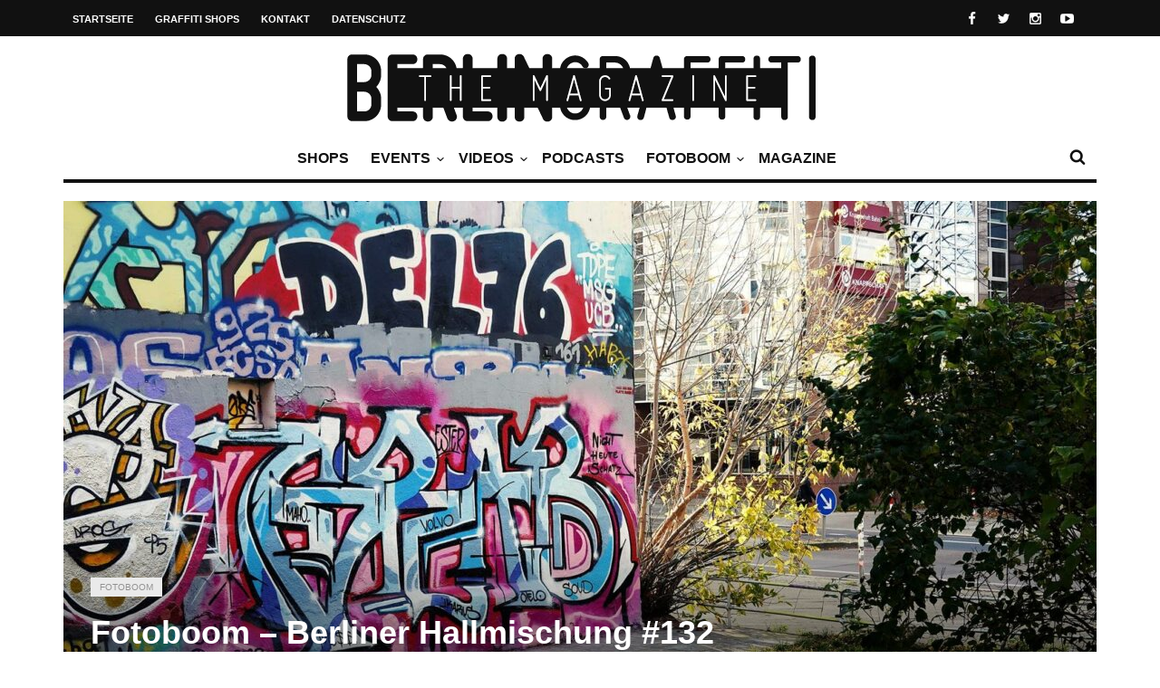

--- FILE ---
content_type: text/html; charset=UTF-8
request_url: https://berlingraffiti.de/2021/07/21/fotoboom-berliner-hallmischung-132/
body_size: 10872
content:
<!doctype html>
<head lang="de">

	
	<meta name="generator" content="Wix.com Website Builder" />
<meta charset="UTF-8">
<title>Fotoboom &#8211; Berliner Hallmischung #132 | BERLIN GRAFFITI</title>
<meta name="robots" content="noodp" />
<meta property="og:type" content="article">
<meta property="og:url" content="https://berlingraffiti.de/2021/07/21/fotoboom-berliner-hallmischung-132/">
<meta property="og:title" content="Fotoboom &#8211; Berliner Hallmischung #132 | BERLIN GRAFFITI">
<meta property="og:description" content="">
<meta property="og:image" content="https://static.berlingraffiti.de/2021/07/grab-del76.jpg">
<meta name="twitter:card" content="summary_large_image">
<meta name="twitter:image" content="https://static.berlingraffiti.de/2021/07/grab-del76.jpg">
<meta name="twitter:site" content="berlingraff">
<meta name="twitter:title" content="Fotoboom &#8211; Berliner Hallmischung #132 | BERLIN GRAFFITI">
<meta name="twitter:description" content="">

	<meta http-equiv="X-UA-Compatible" content="IE=edge,chrome=1">
	

	
	<meta name="viewport" content="width=device-width, initial-scale=1.0, user-scalable=yes"/>
	
	<link rel='icon' id='favicon' type='image/png' href='https://static.berlingraffiti.de/2018/04/favicon-16.png'><link rel='apple-touch-icon' href='https://static.berlingraffiti.de/2018/04/favicon-144.png'><link rel='apple-touch-icon' sizes='76x76' href='https://static.berlingraffiti.de/2018/04/favicon-76.png'><link rel='apple-touch-icon' sizes='114x114' href='https://static.berlingraffiti.de/2018/04/favicon-114.png'><link rel='apple-touch-icon' sizes='144x144' href='https://static.berlingraffiti.de/2018/04/favicon-144.png'>
	<style>img:is([sizes="auto" i], [sizes^="auto," i]) { contain-intrinsic-size: 3000px 1500px }</style>
	<link rel="alternate" type="application/rss+xml" title="BERLIN GRAFFITI &raquo; Feed" href="https://berlingraffiti.de/feed/" />
<link rel='stylesheet' id='wp-block-library-css' href='https://berlingraffiti.de/inc/css/dist/block-library/style.min.css' type='text/css' media='all' />
<style id='classic-theme-styles-inline-css' type='text/css'>
/*! This file is auto-generated */
.wp-block-button__link{color:#fff;background-color:#32373c;border-radius:9999px;box-shadow:none;text-decoration:none;padding:calc(.667em + 2px) calc(1.333em + 2px);font-size:1.125em}.wp-block-file__button{background:#32373c;color:#fff;text-decoration:none}
</style>
<style id='global-styles-inline-css' type='text/css'>
:root{--wp--preset--aspect-ratio--square: 1;--wp--preset--aspect-ratio--4-3: 4/3;--wp--preset--aspect-ratio--3-4: 3/4;--wp--preset--aspect-ratio--3-2: 3/2;--wp--preset--aspect-ratio--2-3: 2/3;--wp--preset--aspect-ratio--16-9: 16/9;--wp--preset--aspect-ratio--9-16: 9/16;--wp--preset--color--black: #000000;--wp--preset--color--cyan-bluish-gray: #abb8c3;--wp--preset--color--white: #ffffff;--wp--preset--color--pale-pink: #f78da7;--wp--preset--color--vivid-red: #cf2e2e;--wp--preset--color--luminous-vivid-orange: #ff6900;--wp--preset--color--luminous-vivid-amber: #fcb900;--wp--preset--color--light-green-cyan: #7bdcb5;--wp--preset--color--vivid-green-cyan: #00d084;--wp--preset--color--pale-cyan-blue: #8ed1fc;--wp--preset--color--vivid-cyan-blue: #0693e3;--wp--preset--color--vivid-purple: #9b51e0;--wp--preset--gradient--vivid-cyan-blue-to-vivid-purple: linear-gradient(135deg,rgba(6,147,227,1) 0%,rgb(155,81,224) 100%);--wp--preset--gradient--light-green-cyan-to-vivid-green-cyan: linear-gradient(135deg,rgb(122,220,180) 0%,rgb(0,208,130) 100%);--wp--preset--gradient--luminous-vivid-amber-to-luminous-vivid-orange: linear-gradient(135deg,rgba(252,185,0,1) 0%,rgba(255,105,0,1) 100%);--wp--preset--gradient--luminous-vivid-orange-to-vivid-red: linear-gradient(135deg,rgba(255,105,0,1) 0%,rgb(207,46,46) 100%);--wp--preset--gradient--very-light-gray-to-cyan-bluish-gray: linear-gradient(135deg,rgb(238,238,238) 0%,rgb(169,184,195) 100%);--wp--preset--gradient--cool-to-warm-spectrum: linear-gradient(135deg,rgb(74,234,220) 0%,rgb(151,120,209) 20%,rgb(207,42,186) 40%,rgb(238,44,130) 60%,rgb(251,105,98) 80%,rgb(254,248,76) 100%);--wp--preset--gradient--blush-light-purple: linear-gradient(135deg,rgb(255,206,236) 0%,rgb(152,150,240) 100%);--wp--preset--gradient--blush-bordeaux: linear-gradient(135deg,rgb(254,205,165) 0%,rgb(254,45,45) 50%,rgb(107,0,62) 100%);--wp--preset--gradient--luminous-dusk: linear-gradient(135deg,rgb(255,203,112) 0%,rgb(199,81,192) 50%,rgb(65,88,208) 100%);--wp--preset--gradient--pale-ocean: linear-gradient(135deg,rgb(255,245,203) 0%,rgb(182,227,212) 50%,rgb(51,167,181) 100%);--wp--preset--gradient--electric-grass: linear-gradient(135deg,rgb(202,248,128) 0%,rgb(113,206,126) 100%);--wp--preset--gradient--midnight: linear-gradient(135deg,rgb(2,3,129) 0%,rgb(40,116,252) 100%);--wp--preset--font-size--small: 13px;--wp--preset--font-size--medium: 20px;--wp--preset--font-size--large: 36px;--wp--preset--font-size--x-large: 42px;--wp--preset--spacing--20: 0.44rem;--wp--preset--spacing--30: 0.67rem;--wp--preset--spacing--40: 1rem;--wp--preset--spacing--50: 1.5rem;--wp--preset--spacing--60: 2.25rem;--wp--preset--spacing--70: 3.38rem;--wp--preset--spacing--80: 5.06rem;--wp--preset--shadow--natural: 6px 6px 9px rgba(0, 0, 0, 0.2);--wp--preset--shadow--deep: 12px 12px 50px rgba(0, 0, 0, 0.4);--wp--preset--shadow--sharp: 6px 6px 0px rgba(0, 0, 0, 0.2);--wp--preset--shadow--outlined: 6px 6px 0px -3px rgba(255, 255, 255, 1), 6px 6px rgba(0, 0, 0, 1);--wp--preset--shadow--crisp: 6px 6px 0px rgba(0, 0, 0, 1);}:where(.is-layout-flex){gap: 0.5em;}:where(.is-layout-grid){gap: 0.5em;}body .is-layout-flex{display: flex;}.is-layout-flex{flex-wrap: wrap;align-items: center;}.is-layout-flex > :is(*, div){margin: 0;}body .is-layout-grid{display: grid;}.is-layout-grid > :is(*, div){margin: 0;}:where(.wp-block-columns.is-layout-flex){gap: 2em;}:where(.wp-block-columns.is-layout-grid){gap: 2em;}:where(.wp-block-post-template.is-layout-flex){gap: 1.25em;}:where(.wp-block-post-template.is-layout-grid){gap: 1.25em;}.has-black-color{color: var(--wp--preset--color--black) !important;}.has-cyan-bluish-gray-color{color: var(--wp--preset--color--cyan-bluish-gray) !important;}.has-white-color{color: var(--wp--preset--color--white) !important;}.has-pale-pink-color{color: var(--wp--preset--color--pale-pink) !important;}.has-vivid-red-color{color: var(--wp--preset--color--vivid-red) !important;}.has-luminous-vivid-orange-color{color: var(--wp--preset--color--luminous-vivid-orange) !important;}.has-luminous-vivid-amber-color{color: var(--wp--preset--color--luminous-vivid-amber) !important;}.has-light-green-cyan-color{color: var(--wp--preset--color--light-green-cyan) !important;}.has-vivid-green-cyan-color{color: var(--wp--preset--color--vivid-green-cyan) !important;}.has-pale-cyan-blue-color{color: var(--wp--preset--color--pale-cyan-blue) !important;}.has-vivid-cyan-blue-color{color: var(--wp--preset--color--vivid-cyan-blue) !important;}.has-vivid-purple-color{color: var(--wp--preset--color--vivid-purple) !important;}.has-black-background-color{background-color: var(--wp--preset--color--black) !important;}.has-cyan-bluish-gray-background-color{background-color: var(--wp--preset--color--cyan-bluish-gray) !important;}.has-white-background-color{background-color: var(--wp--preset--color--white) !important;}.has-pale-pink-background-color{background-color: var(--wp--preset--color--pale-pink) !important;}.has-vivid-red-background-color{background-color: var(--wp--preset--color--vivid-red) !important;}.has-luminous-vivid-orange-background-color{background-color: var(--wp--preset--color--luminous-vivid-orange) !important;}.has-luminous-vivid-amber-background-color{background-color: var(--wp--preset--color--luminous-vivid-amber) !important;}.has-light-green-cyan-background-color{background-color: var(--wp--preset--color--light-green-cyan) !important;}.has-vivid-green-cyan-background-color{background-color: var(--wp--preset--color--vivid-green-cyan) !important;}.has-pale-cyan-blue-background-color{background-color: var(--wp--preset--color--pale-cyan-blue) !important;}.has-vivid-cyan-blue-background-color{background-color: var(--wp--preset--color--vivid-cyan-blue) !important;}.has-vivid-purple-background-color{background-color: var(--wp--preset--color--vivid-purple) !important;}.has-black-border-color{border-color: var(--wp--preset--color--black) !important;}.has-cyan-bluish-gray-border-color{border-color: var(--wp--preset--color--cyan-bluish-gray) !important;}.has-white-border-color{border-color: var(--wp--preset--color--white) !important;}.has-pale-pink-border-color{border-color: var(--wp--preset--color--pale-pink) !important;}.has-vivid-red-border-color{border-color: var(--wp--preset--color--vivid-red) !important;}.has-luminous-vivid-orange-border-color{border-color: var(--wp--preset--color--luminous-vivid-orange) !important;}.has-luminous-vivid-amber-border-color{border-color: var(--wp--preset--color--luminous-vivid-amber) !important;}.has-light-green-cyan-border-color{border-color: var(--wp--preset--color--light-green-cyan) !important;}.has-vivid-green-cyan-border-color{border-color: var(--wp--preset--color--vivid-green-cyan) !important;}.has-pale-cyan-blue-border-color{border-color: var(--wp--preset--color--pale-cyan-blue) !important;}.has-vivid-cyan-blue-border-color{border-color: var(--wp--preset--color--vivid-cyan-blue) !important;}.has-vivid-purple-border-color{border-color: var(--wp--preset--color--vivid-purple) !important;}.has-vivid-cyan-blue-to-vivid-purple-gradient-background{background: var(--wp--preset--gradient--vivid-cyan-blue-to-vivid-purple) !important;}.has-light-green-cyan-to-vivid-green-cyan-gradient-background{background: var(--wp--preset--gradient--light-green-cyan-to-vivid-green-cyan) !important;}.has-luminous-vivid-amber-to-luminous-vivid-orange-gradient-background{background: var(--wp--preset--gradient--luminous-vivid-amber-to-luminous-vivid-orange) !important;}.has-luminous-vivid-orange-to-vivid-red-gradient-background{background: var(--wp--preset--gradient--luminous-vivid-orange-to-vivid-red) !important;}.has-very-light-gray-to-cyan-bluish-gray-gradient-background{background: var(--wp--preset--gradient--very-light-gray-to-cyan-bluish-gray) !important;}.has-cool-to-warm-spectrum-gradient-background{background: var(--wp--preset--gradient--cool-to-warm-spectrum) !important;}.has-blush-light-purple-gradient-background{background: var(--wp--preset--gradient--blush-light-purple) !important;}.has-blush-bordeaux-gradient-background{background: var(--wp--preset--gradient--blush-bordeaux) !important;}.has-luminous-dusk-gradient-background{background: var(--wp--preset--gradient--luminous-dusk) !important;}.has-pale-ocean-gradient-background{background: var(--wp--preset--gradient--pale-ocean) !important;}.has-electric-grass-gradient-background{background: var(--wp--preset--gradient--electric-grass) !important;}.has-midnight-gradient-background{background: var(--wp--preset--gradient--midnight) !important;}.has-small-font-size{font-size: var(--wp--preset--font-size--small) !important;}.has-medium-font-size{font-size: var(--wp--preset--font-size--medium) !important;}.has-large-font-size{font-size: var(--wp--preset--font-size--large) !important;}.has-x-large-font-size{font-size: var(--wp--preset--font-size--x-large) !important;}
:where(.wp-block-post-template.is-layout-flex){gap: 1.25em;}:where(.wp-block-post-template.is-layout-grid){gap: 1.25em;}
:where(.wp-block-columns.is-layout-flex){gap: 2em;}:where(.wp-block-columns.is-layout-grid){gap: 2em;}
:root :where(.wp-block-pullquote){font-size: 1.5em;line-height: 1.6;}
</style>
<link rel='stylesheet' id='maha-bootstrap-css' href='https://berlingraffiti.de/bg/static/css/bootstrap-responsive.css' type='text/css' media='all' />
<link rel='stylesheet' id='maha-tm-icons-css' href='https://berlingraffiti.de/bg/static/css/font-tm.css' type='text/css' media='all' />
<link rel='stylesheet' id='maha-basix-css' href='https://berlingraffiti.de/bg/static/css/basix.css' type='text/css' media='all' />
<link rel='stylesheet' id='maha-basix-r-css' href='https://berlingraffiti.de/bg/static/css/basix-responsive.css' type='text/css' media='all' />
<link rel='stylesheet' id='maha-dynamic-css' href='https://static.berlingraffiti.de/curated/dynamic-style.css' type='text/css' media='all' />
<script type="text/javascript" src="https://berlingraffiti.de/inc/js/jquery/jquery.min.js" id="jquery-core-js"></script>
<script type="text/javascript" src="https://berlingraffiti.de/inc/js/jquery/jquery-migrate.min.js" id="jquery-migrate-js"></script>
<link rel="alternate" title="oEmbed (JSON)" type="application/json+oembed" href="https://berlingraffiti.de/wp-json/oembed/1.0/embed?url=https%3A%2F%2Fberlingraffiti.de%2F2021%2F07%2F21%2Ffotoboom-berliner-hallmischung-132%2F" />
<link rel="alternate" title="oEmbed (XML)" type="text/xml+oembed" href="https://berlingraffiti.de/wp-json/oembed/1.0/embed?url=https%3A%2F%2Fberlingraffiti.de%2F2021%2F07%2F21%2Ffotoboom-berliner-hallmischung-132%2F&#038;format=xml" />
<link rel="icon" href="https://static.berlingraffiti.de/2018/04/cropped-bg-logo-rect-underlined-32x32.png" sizes="32x32" />
<link rel="icon" href="https://static.berlingraffiti.de/2018/04/cropped-bg-logo-rect-underlined-192x192.png" sizes="192x192" />
<link rel="apple-touch-icon" href="https://static.berlingraffiti.de/2018/04/cropped-bg-logo-rect-underlined-180x180.png" />
<meta name="msapplication-TileImage" content="https://static.berlingraffiti.de/2018/04/cropped-bg-logo-rect-underlined-270x270.png" />
<style type="text/css">body{line-height:155%}

.meta-author,.top-user{display:none!important}

#main-nav-bar.on-stuck{box-shadow:none;opacity:1}
#thelogosmall img{padding-top:4px}

article p a, .entry-subtitle a{text-decoration:underline}

/* quote restyling */
blockquote {padding:75px 25px 25px 25px;font-family:Arial, Helvetica, sans-serif;font-size:14px}
blockquote p {margin-bottom:15px}

/* oembed restyling */
.text-content iframe{width:100% !important;min-height:420px}
.issuuembed{min-height:420px}

.meta-info{font-size:0}
.meta-info .entry-date{font-size:10px}

.play-the-media img {border:10px solid #fff;border-radius:50px} /* border surrounding the play button */

.mfp-iframe-holder {padding:40px}
.mfp-iframe-holder .mfp-content {max-height:100%;max-width:100%}

.sidebar{background:transparent}
.rss-widget-icon{display:none} /* hide rss icon */
.rss-date::before{content:'('}
.rss-date::after{content:')'}

/* remove transition in submenu nav */
.main-ul-nav ul li .nav-sub-wrap{transition:none;-moz-transition:none;-webkit-transition:none}

.widget_tag_cloud a{background:#eee;color:#333;font-size:10px}

.maha_royalSlider:hover .rsArrow{opacity:1}</style><script async src="https://pagead2.googlesyndication.com/pagead/js/adsbygoogle.js?client=ca-pub-4626566399569826" crossorigin="anonymous"></script>
</head>

<body class="wp-singular post-template-default single single-post postid-38069 single-format-standard wp-theme-curated mh-body chrome">

	<div id="body-maha" class="body-maha" data-tmloader="https://berlingraffiti.de/bg/images/ellipsis.gif" >

		<nav id="mobile-bar-sticky" role="navigation" class="mobile-bar bar-sticky">
			<div id="close-mobile-bar"><i class="tm-cancel"></i></div>
			<div id="search-mobile-bar"><form action="https://berlingraffiti.de/" class="searchform" method="get">
	<button class="search-button"><i class="tm-search"></i></button>
	<input type="text" name="s" class="search-input" value="Search" onfocus="if(this.value=='Search')this.value='';" onblur="if(this.value=='')this.value='Search';" autocomplete="off" />
</form></div>
			<ul id="menu-nav-main" class="menu"><li class="menu-item menu-item-type-post_type menu-item-object-page mh-navcat-0"><span></span><a href="https://berlingraffiti.de/shops/">Shops</a></li>
<li class="menu-item menu-item-type-taxonomy menu-item-object-category mh-navcat-62"><span></span><a href="https://berlingraffiti.de/category/events/">Events</a></li>
<li class="menu-item menu-item-type-taxonomy menu-item-object-category menu-item-has-children mh-navcat-76"><span></span><a href="https://berlingraffiti.de/category/videos/">Videos</a>
<ul class="sub-menu">
<li class="menu-item menu-item-type-taxonomy menu-item-object-category mh-navcat-3103"><span></span><a href="https://berlingraffiti.de/category/videos/series/">Serien</a></li>
<li class="menu-item menu-item-type-taxonomy menu-item-object-category mh-navcat-0"><span></span><a href="https://berlingraffiti.de/category/videos/full-movies/">Ganze Filme</a></li>
<li class="menu-item menu-item-type-taxonomy menu-item-object-category mh-navcat-3104"><span></span><a href="https://berlingraffiti.de/category/videos/reports/">Dokus &amp; Reportagen</a></li>
<li class="menu-item menu-item-type-taxonomy menu-item-object-category mh-navcat-3108"><span></span><a href="https://berlingraffiti.de/category/videos/history/">History</a></li>
<li class="menu-item menu-item-type-taxonomy menu-item-object-category mh-navcat-3105"><span></span><a href="https://berlingraffiti.de/category/videos/music/">Musik</a></li>
</ul>
</li>
<li class="menu-item menu-item-type-taxonomy menu-item-object-category mh-navcat-0"><span></span><a href="https://berlingraffiti.de/category/podcasts/">Podcasts</a></li>
<li class="menu-item menu-item-type-taxonomy menu-item-object-category current-post-ancestor current-menu-parent current-post-parent menu-item-has-children mh-navcat-75"><span></span><a href="https://berlingraffiti.de/category/fotoboom/">Fotoboom</a>
<ul class="sub-menu">
<li class="menu-item menu-item-type-taxonomy menu-item-object-category mh-navcat-2707"><span></span><a href="https://berlingraffiti.de/category/fotoboom/best-ofs/">Best-of&#8217;s</a></li>
<li class="menu-item menu-item-type-taxonomy menu-item-object-category mh-navcat-1507"><span></span><a href="https://berlingraffiti.de/category/fotoboom/interviews/">Interviews</a></li>
<li class="menu-item menu-item-type-taxonomy menu-item-object-category mh-navcat-2706"><span></span><a href="https://berlingraffiti.de/category/fotoboom/specials/">Specials</a></li>
<li class="menu-item menu-item-type-taxonomy menu-item-object-category mh-navcat-3056"><span></span><a href="https://berlingraffiti.de/category/fotoboom/on-tour/">On Tour</a></li>
</ul>
</li>
<li class="menu-item menu-item-type-taxonomy menu-item-object-category mh-navcat-2196"><span></span><a href="https://berlingraffiti.de/category/mags/">Magazine</a></li>
</ul>		</nav>

		
		<div id='body-background'>

		
				<div id="off-canvas-body" class="off-canvas-body ">

			
			<div id="top-bar-sticky" class="bar-sticky">
				<div class="top-bar">

					
					<div class="container">
						<div class="row">
							<div class="col-sm-12">

								<div id="top-right-nav">
									<div class="social-top">
										<ul><li><a target="_blank" href="https://www.facebook.com/berlingraffiti"><i class="tm-facebook"></i></a></li><li><a target="_blank" href="https://x.com/berlingraff"><i class="tm-twitter"></i></a></li><li><a target="_blank" href="https://www.instagram.com/berlingraffiti.de/"><i class="tm-instagram"></i></a></li><li><a target="_blank" href="https://www.youtube.com/c/berlingraffiti?sub_confirmation=1"><i class="tm-youtube"></i></a></li></ul>
									</div>

									<div class="top-user">
										<i class='tm-user'></i>
																																												<a href="https://berlingraffiti.de/cms3399.php">Login</a>
																														</div>
								</div>

								<nav id="top-nav-wrapper" class="ul-nav">
									<ul id="menu-nav-secondary" class="menu"><li id="menu-item-15343" class="menu-item menu-item-type-post_type menu-item-object-page menu-item-home menu-item-15343 mh-navcat-0"><span></span><a href="https://berlingraffiti.de/">Startseite</a></li>
<li id="menu-item-14468" class="menu-item menu-item-type-post_type menu-item-object-page menu-item-14468 mh-navcat-0"><span></span><a href="https://berlingraffiti.de/shops/">Graffiti Shops</a></li>
<li id="menu-item-14469" class="menu-item menu-item-type-post_type menu-item-object-page menu-item-14469 mh-navcat-0"><span></span><a href="https://berlingraffiti.de/contact/">Kontakt</a></li>
<li id="menu-item-29887" class="menu-item menu-item-type-post_type menu-item-object-page menu-item-privacy-policy menu-item-29887 mh-navcat-0"><span></span><a rel="privacy-policy" href="https://berlingraffiti.de/privacy-policy/">Datenschutz</a></li>
</ul>								</nav>

								<nav id="top-mobile-wrapper" class="ul-nav">
									<ul><li><a><i class="tm-menu"></i></a></li></ul>
								</nav>

							</div>
						</div>
					</div>
					

				</div>
			</div>
			

			
			<div class="main-logo-ads-wrap">
				<div class="main-logo-ads">

					
					<div class="container">
						<div class="row main-logo-center">
							<div class="col-sm-12">
								
										<div id="thelogo" class="logo the-logo-center">
			<a href="https://berlingraffiti.de/">
				<img alt="BERLIN GRAFFITI - Das Graffiti-Magazin Nr. 1 aus Berlin" src="https://static.berlingraffiti.de/2014/08/logo.png" data-retina="https://static.berlingraffiti.de/2014/08/logo.png" data-first="https://static.berlingraffiti.de/2014/08/logo.png"/>
			</a>
		</div>
		<h2 class='site-outline'>Das Graffiti-Magazin Nr. 1 aus Berlin</h2>
								
								<div id="main-ads" class="main-ads-center">
									<div class="vp-1170 vp-fluid"></div>
									<div class="vp-970 vp-750"></div>
									<div class="vp-320"></div>
								</div>
							</div>
						</div>
					</div>
					

				</div>
			</div>
			

			
			<div id="main-nav">
			<div id="main-nav-bar" class="main-nav-bar clearfix main-nav-center">
				<div id="main-search" class=" clearfix">
					<div id="con-search">
						<div class="container">
							<div class="cols-sm12">

								<div id="main-search-form">
									<span class="close-search-form"><i class="tm-cancel"></i></span>
									<span class="loading-search-result"><img src="https://berlingraffiti.de/bg/images/ellipsis.gif" alt=""></span>
									<form action="https://berlingraffiti.de/" class="searchform" method="get">
	<button class="search-button"><i class="tm-search"></i></button>
	<input type="text" name="s" class="search-input" value="Search" onfocus="if(this.value=='Search')this.value='';" onblur="if(this.value=='')this.value='Search';" autocomplete="off" />
</form>																		<div class="search-result">
										<div class="container search-result-content"></div>
									</div>
																	</div>

							</div>
						</div>
					</div>
				</div>

				<div class='maha-notification container'><div id="main-notif"></div></div>

				<div class="container clearfix">

				</div>

				
				<div class="container clearfix">
					<div class="row clearfix">
						<div class="col-sm-12 clearfix">
							

							
														<div id="search-nav" class="search-nav clearfix">
								<span class="open-search-form"><i class="tm-search"></i></span>
							</div>
							
							
							
							
							<nav id="main-nav-wrapper" class="main-ul-nav clearfix">
									<div id="thelogosmall" class="logo">
			<a href="https://berlingraffiti.de">
				<img alt="BERLIN GRAFFITI - Das Graffiti-Magazin Nr. 1 aus Berlin" src="https://static.berlingraffiti.de/2014/07/logo-small.png" data-retina="https://static.berlingraffiti.de/2014/07/logo-small.png" data-first="https://static.berlingraffiti.de/2014/07/logo-small.png"/>
			</a>
		</div>
		<ul id="menu-nav-main-1" class="menu"><li id="menu-item-41814" class="menu-item menu-item-type-post_type menu-item-object-page mh-navcat-0"><a href="https://berlingraffiti.de/shops/">Shops</a><div class="nav-sub-wrap container"><div class="nsw clearfix row"></div></div>
</li>
<li id="menu-item-14556" class="menu-item menu-item-type-taxonomy menu-item-object-category mh-navcat-62"><a href="https://berlingraffiti.de/category/events/">Events</a><div class="nav-sub-wrap container"><div class="nsw clearfix row"><div class="nav-sub-posts"><div class="row"><div class="col-sm-3"><figure class="thumb-wrap zoom-zoom">
									<a itemprop="url" href="https://berlingraffiti.de/2026/01/12/liquid-times-bye-bye-big-brother/" rel="bookmark" title="Ausstellung: Bye Bye Big Brother"><img class="entry-thumb zoom-it three" src="https://static.berlingraffiti.de/2026/01/liquid-times-bye-bye-big-brother-360x206.jpg" alt="Ausstellung: Bye Bye Big Brother" title="Ausstellung: Bye Bye Big Brother" /></a>
								</figure><a class="entry-title" href="https://berlingraffiti.de/2026/01/12/liquid-times-bye-bye-big-brother/">Ausstellung: Bye Bye Big Brother</a>
							</div><div class="col-sm-3"><figure class="thumb-wrap zoom-zoom">
									<a itemprop="url" href="https://berlingraffiti.de/2025/12/04/the-art-of-storytelling-release/" rel="bookmark" title="Release: The Art of Storytelling"><img class="entry-thumb zoom-it three" src="https://static.berlingraffiti.de/2025/12/the-art-of-storytelling-release-hiphopcave-360x206.jpg" alt="Release: The Art of Storytelling" title="Release: The Art of Storytelling" /></a>
								</figure><a class="entry-title" href="https://berlingraffiti.de/2025/12/04/the-art-of-storytelling-release/">Release: The Art of Storytelling</a>
							</div><div class="col-sm-3"><figure class="thumb-wrap zoom-zoom">
									<a itemprop="url" href="https://berlingraffiti.de/2025/12/03/liquid-times-8/" rel="bookmark" title="Ausstellung: Liquid Times #8"><img class="entry-thumb zoom-it three" src="https://static.berlingraffiti.de/2025/12/liquid-times-8-finale-360x206.jpg" alt="Ausstellung: Liquid Times #8" title="Ausstellung: Liquid Times #8" /></a>
								</figure><a class="entry-title" href="https://berlingraffiti.de/2025/12/03/liquid-times-8/">Ausstellung: Liquid Times #8</a>
							</div><div class="col-sm-3"><figure class="thumb-wrap zoom-zoom">
									<a itemprop="url" href="https://berlingraffiti.de/2025/12/03/classic-x-graffiti-02/" rel="bookmark" title="Konzert: Classic x Graffiti 02"><img class="entry-thumb zoom-it three" src="https://static.berlingraffiti.de/2025/12/classic-x-graffiti-02-360x206.jpg" alt="Konzert: Classic x Graffiti 02" title="Konzert: Classic x Graffiti 02" /></a>
								</figure><a class="entry-title" href="https://berlingraffiti.de/2025/12/03/classic-x-graffiti-02/">Konzert: Classic x Graffiti 02</a>
							</div></div></div></div></div>
</li>
<li id="menu-item-14481" class="menu-item menu-item-type-taxonomy menu-item-object-category menu-item-has-children mh-navcat-76"><a href="https://berlingraffiti.de/category/videos/">Videos</a><div class="nav-sub-wrap container"><div class="nsw clearfix row"><div class="nav-sub-posts"><div class="row"><div class="col-sm-3"><figure class="thumb-wrap zoom-zoom">
									<a itemprop="url" href="https://berlingraffiti.de/2026/01/20/rail-stories-soviet-system-4-kazan/" rel="bookmark" title="Rail Stories: Soviet System 4 &#8211; Kazan"><img class="entry-thumb zoom-it three" src="https://static.berlingraffiti.de/2026/01/rail-stories-soviet-system-4-kazan-360x206.jpg" alt="Rail Stories: Soviet System 4 &#8211; Kazan" title="Rail Stories: Soviet System 4 &#8211; Kazan" /></a>
								</figure><a class="entry-title" href="https://berlingraffiti.de/2026/01/20/rail-stories-soviet-system-4-kazan/">Rail Stories: Soviet System 4 &#8211; Kazan</a>
							</div><div class="col-sm-3"><figure class="thumb-wrap zoom-zoom">
									<a itemprop="url" href="https://berlingraffiti.de/2026/01/20/take-it-easy-take-it-faster/" rel="bookmark" title="Take It Easy: Take It Faster"><img class="entry-thumb zoom-it three" src="https://static.berlingraffiti.de/2026/01/take-it-easy-take-it-faster-360x206.jpg" alt="Take It Easy: Take It Faster" title="Take It Easy: Take It Faster" /></a>
								</figure><a class="entry-title" href="https://berlingraffiti.de/2026/01/20/take-it-easy-take-it-faster/">Take It Easy: Take It Faster</a>
							</div><div class="col-sm-3"><figure class="thumb-wrap zoom-zoom">
									<a itemprop="url" href="https://berlingraffiti.de/2026/01/18/ncformula-sleeping-next-to-steel/" rel="bookmark" title="NCFormula: Sleeping Next To Steel"><img class="entry-thumb zoom-it three" src="https://static.berlingraffiti.de/2026/01/ncformula-sleeping-next-to-steel-360x206.jpg" alt="NCFormula: Sleeping Next To Steel" title="NCFormula: Sleeping Next To Steel" /></a>
								</figure><a class="entry-title" href="https://berlingraffiti.de/2026/01/18/ncformula-sleeping-next-to-steel/">NCFormula: Sleeping Next To Steel</a>
							</div><div class="col-sm-3"><figure class="thumb-wrap zoom-zoom">
									<a itemprop="url" href="https://berlingraffiti.de/2026/01/17/who-regulates-graffiti-inside-americas-freight-yards/" rel="bookmark" title="Who Regulates Graffiti: Inside Americas Freight Yards"><img class="entry-thumb zoom-it three" src="https://static.berlingraffiti.de/2026/01/who-regulates-graffiti-inside-americas-freight-yards-360x206.jpg" alt="Who Regulates Graffiti: Inside Americas Freight Yards" title="Who Regulates Graffiti: Inside Americas Freight Yards" /></a>
								</figure><a class="entry-title" href="https://berlingraffiti.de/2026/01/17/who-regulates-graffiti-inside-americas-freight-yards/">Who Regulates Graffiti: Inside Americas Freight Yards</a>
							</div></div></div>
<div class="nav-sub-menus"><ul>
	<li id="menu-item-19429" class="menu-item menu-item-type-taxonomy menu-item-object-category mh-navcat-3103"><a href="https://berlingraffiti.de/category/videos/series/">Serien</a></li>
	<li id="menu-item-19424" class="menu-item menu-item-type-taxonomy menu-item-object-category mh-navcat-0"><a href="https://berlingraffiti.de/category/videos/full-movies/">Ganze Filme</a></li>
	<li id="menu-item-19428" class="menu-item menu-item-type-taxonomy menu-item-object-category mh-navcat-3104"><a href="https://berlingraffiti.de/category/videos/reports/">Dokus &amp; Reportagen</a></li>
	<li id="menu-item-19425" class="menu-item menu-item-type-taxonomy menu-item-object-category mh-navcat-3108"><a href="https://berlingraffiti.de/category/videos/history/">History</a></li>
	<li id="menu-item-19427" class="menu-item menu-item-type-taxonomy menu-item-object-category mh-navcat-3105"><a href="https://berlingraffiti.de/category/videos/music/">Musik</a></li>
</ul></div>
</div></div>
</li>
<li id="menu-item-34842" class="menu-item menu-item-type-taxonomy menu-item-object-category mh-navcat-0"><a href="https://berlingraffiti.de/category/podcasts/">Podcasts</a></li>
<li id="menu-item-11841" class="menu-item menu-item-type-taxonomy menu-item-object-category current-post-ancestor current-menu-parent current-post-parent menu-item-has-children mh-navcat-75"><a href="https://berlingraffiti.de/category/fotoboom/">Fotoboom</a><div class="nav-sub-wrap container"><div class="nsw clearfix row"><div class="nav-sub-posts"><div class="row"><div class="col-sm-3"><figure class="thumb-wrap zoom-zoom">
									<a itemprop="url" href="https://berlingraffiti.de/2025/11/02/fotoboom-streetfiles-best-of-9/" rel="bookmark" title="Fotoboom &#8211; Streetfiles Best-of #9"><img class="entry-thumb zoom-it three" src="https://static.berlingraffiti.de/2025/10/korint-escru-1993-360x206.jpg" alt="Fotoboom &#8211; Streetfiles Best-of #9" title="Fotoboom &#8211; Streetfiles Best-of #9" /></a>
								</figure><a class="entry-title" href="https://berlingraffiti.de/2025/11/02/fotoboom-streetfiles-best-of-9/">Fotoboom &#8211; Streetfiles Best-of #9</a>
							</div><div class="col-sm-3"><figure class="thumb-wrap zoom-zoom">
									<a itemprop="url" href="https://berlingraffiti.de/2024/10/31/fotoboom-trains-in-traffic-46/" rel="bookmark" title="Fotoboom &#8211; Trains in Traffic #46"><img class="entry-thumb zoom-it three" src="https://static.berlingraffiti.de/2024/10/wmr-360x206.jpg" alt="Fotoboom &#8211; Trains in Traffic #46" title="Fotoboom &#8211; Trains in Traffic #46" /></a>
								</figure><a class="entry-title" href="https://berlingraffiti.de/2024/10/31/fotoboom-trains-in-traffic-46/">Fotoboom &#8211; Trains in Traffic #46</a>
							</div><div class="col-sm-3"><figure class="thumb-wrap zoom-zoom">
									<a itemprop="url" href="https://berlingraffiti.de/2024/02/09/fotoboom-bombs-of-berlin-132/" rel="bookmark" title="Fotoboom &#8211; Bombs of Berlin #132"><img class="entry-thumb zoom-it three" src="https://static.berlingraffiti.de/2024/02/1up-uef-rcb-360x206.jpg" alt="Fotoboom &#8211; Bombs of Berlin #132" title="Fotoboom &#8211; Bombs of Berlin #132" /></a>
								</figure><a class="entry-title" href="https://berlingraffiti.de/2024/02/09/fotoboom-bombs-of-berlin-132/">Fotoboom &#8211; Bombs of Berlin #132</a>
							</div><div class="col-sm-3"><figure class="thumb-wrap zoom-zoom">
									<a itemprop="url" href="https://berlingraffiti.de/2024/02/08/fotoboom-berlins-lines-51/" rel="bookmark" title="Fotoboom &#8211; Berlins Lines #51"><img class="entry-thumb zoom-it three" src="https://static.berlingraffiti.de/2024/02/kmer-360x206.jpg" alt="Fotoboom &#8211; Berlins Lines #51" title="Fotoboom &#8211; Berlins Lines #51" /></a>
								</figure><a class="entry-title" href="https://berlingraffiti.de/2024/02/08/fotoboom-berlins-lines-51/">Fotoboom &#8211; Berlins Lines #51</a>
							</div></div></div>
<div class="nav-sub-menus"><ul>
	<li id="menu-item-14891" class="menu-item menu-item-type-taxonomy menu-item-object-category mh-navcat-2707"><a href="https://berlingraffiti.de/category/fotoboom/best-ofs/">Best-of&#8217;s</a></li>
	<li id="menu-item-14896" class="menu-item menu-item-type-taxonomy menu-item-object-category mh-navcat-1507"><a href="https://berlingraffiti.de/category/fotoboom/interviews/">Interviews</a></li>
	<li id="menu-item-14890" class="menu-item menu-item-type-taxonomy menu-item-object-category mh-navcat-2706"><a href="https://berlingraffiti.de/category/fotoboom/specials/">Specials</a></li>
	<li id="menu-item-18547" class="menu-item menu-item-type-taxonomy menu-item-object-category mh-navcat-3056"><a href="https://berlingraffiti.de/category/fotoboom/on-tour/">On Tour</a></li>
</ul></div>
</div></div>
</li>
<li id="menu-item-27760" class="menu-item menu-item-type-taxonomy menu-item-object-category mh-navcat-2196"><a href="https://berlingraffiti.de/category/mags/">Magazine</a></li>
</ul>
							</nav>
						</div>
					</div>
				</div>
				

			</div>
			</div>
			

			
			<div class="page-wrapper">




<div class="mh-el page-sidebar single-boxed"   itemscope itemtype="https://schema.org/Article">                           
	
	
	<div class="container">

		
<div class="row">
	
	<div class="col-sm-12">
		<div class="cover-wrap">

			<div class="player-wrap"><div class="row">				
				<div class="col-sm-12">
					<div class="back-nav">
						<i class="tm-cancel"></i>
					</div>
				</div></div></div>

			<div class="cover" style="background-image: url(https://static.berlingraffiti.de/2021/07/grab-del76-1140x560.jpg);">

				
				<div class="detail">

					<div class="row">

						<div class="col-sm-8">

							<meta itemprop="headline" content="Fotoboom &#8211; Berliner Hallmischung #132">
							<meta itemprop="datecreated" content="2021-07-21T19:30:51+02:00">
							<meta itemprop="datePublished" content="2021-07-21T19:30:51+02:00">
    						<meta itemprop="dateModified" content="2021-07-21T11:19:05+02:00">
							<meta itemscope itemprop="mainEntityOfPage" itemType="https://schema.org/WebPage" itemid="https://berlingraffiti.de/2021/07/21/fotoboom-berliner-hallmischung-132/"/>
							<span class="hidden" itemprop="image" itemscope itemtype="https://schema.org/ImageObject">
								<meta itemprop="url" content="https://static.berlingraffiti.de/2021/07/grab-del76.jpg">
								<meta itemprop="width" content="1280">
								<meta itemprop="height" content="1280">
							</span>
							<span class="hidden" itemprop="publisher" itemscope itemtype="https://schema.org/Organization">
								<span class="hidden" itemprop="logo" itemscope itemtype="https://schema.org/ImageObject">
									<meta itemprop="url" content="https://static.berlingraffiti.de/2014/08/logo.png">
								</span>
								<meta itemprop="name" content="BERLIN GRAFFITI">
							</span>

							
							<div class="meta-count">
								<span class="i-category"><span class="mh-cat-item"><a class="mh-elcat-75" href="https://berlingraffiti.de/category/fotoboom/" title="Fotoboom" rel="category">Fotoboom</a></span></span>
							</div>

							<h1 itemprop="name">Fotoboom &#8211; Berliner Hallmischung #132</h1>
							
							<div class="meta-info">
								<span class="entry-author">
									<a href="https://berlingraffiti.de/author/howdy/">Howdy</span></a>,
								</span>
								<time class="entry-date" content="2021-07-21T19:30:51+02:00" >
									21. Juli 2021								</time>
								
								<div class="count-data">
									
																	</div>
							</div>

						</div>
						
					</div>

				</div>
				
			</div>

			
		</div>
	</div>
</div>


		<div class="row">
			
			<div class="col-sm-8">

				<div class="main-content">
					
					
					<div class="maha-crumbs"  itemscope itemtype="https://schema.org/BreadcrumbList"><span ><a href="https://berlingraffiti.de/"  >Home</a></span> <i class="tm-crumb-right"></i> <span itemscope itemprop="itemListElement" itemtype="https://schema.org/ListItem"><a  itemscope itemprop="item" itemtype="https://schema.org/Thing" href="https://berlingraffiti.de/category/fotoboom/"><span itemprop="name">Fotoboom</span></a><meta itemprop="position" content="1"></span> <i class="tm-crumb-right"></i> <span ><a   href="https://berlingraffiti.de/2021/07/21/fotoboom-berliner-hallmischung-132/">Fotoboom &#8211; Berliner Hallmischung #132</a></span></div>
					
						<article id="post-38069" class="main-content single-post-box">

							
							
							<div class="text-content">

								<div id='gallery-mh_el697011238caf5' class='maha-wp-gallery galleryid-38069 clearfix' data-gallery-layout='3142'><figure data-src='https://static.berlingraffiti.de/2021/07/grab-del76.jpg' class='gallery-item g-size-3' data-title=''><a href='https://static.berlingraffiti.de/2021/07/grab-del76.jpg'><img class='gallery-thumb' src='https://static.berlingraffiti.de/2021/07/grab-del76-360x206.jpg' alt='' title=''/></a></figure><figure data-src='https://static.berlingraffiti.de/2021/07/cost-by-natur.jpg' class='gallery-item g-size-3' data-title=''><a href='https://static.berlingraffiti.de/2021/07/cost-by-natur.jpg'><img class='gallery-thumb' src='https://static.berlingraffiti.de/2021/07/cost-by-natur-360x206.jpg' alt='' title=''/></a></figure><figure data-src='https://static.berlingraffiti.de/2021/07/cage.jpg' class='gallery-item g-size-3' data-title=''><a href='https://static.berlingraffiti.de/2021/07/cage.jpg'><img class='gallery-thumb' src='https://static.berlingraffiti.de/2021/07/cage-360x206.jpg' alt='' title=''/></a></figure><figure data-src='https://static.berlingraffiti.de/2021/07/astro.jpg' class='gallery-item g-size-1' data-title=''><a href='https://static.berlingraffiti.de/2021/07/astro.jpg'><img class='gallery-thumb' src='https://static.berlingraffiti.de/2021/07/astro-850x468.jpg' alt='' title=''/></a></figure><figure data-src='https://static.berlingraffiti.de/2021/07/swek-bigot.jpg' class='gallery-item g-size-4' data-title=''><a href='https://static.berlingraffiti.de/2021/07/swek-bigot.jpg'><img class='gallery-thumb' src='https://static.berlingraffiti.de/2021/07/swek-bigot-360x206.jpg' alt='' title=''/></a></figure><figure data-src='https://static.berlingraffiti.de/2021/07/ska.jpg' class='gallery-item g-size-4' data-title=''><a href='https://static.berlingraffiti.de/2021/07/ska.jpg'><img class='gallery-thumb' src='https://static.berlingraffiti.de/2021/07/ska-360x206.jpg' alt='' title=''/></a></figure><figure data-src='https://static.berlingraffiti.de/2021/07/relax.jpg' class='gallery-item g-size-4' data-title=''><a href='https://static.berlingraffiti.de/2021/07/relax.jpg'><img class='gallery-thumb' src='https://static.berlingraffiti.de/2021/07/relax-360x206.jpg' alt='' title=''/></a></figure><figure data-src='https://static.berlingraffiti.de/2021/07/otze-46er-kriztal.jpg' class='gallery-item g-size-4' data-title=''><a href='https://static.berlingraffiti.de/2021/07/otze-46er-kriztal.jpg'><img class='gallery-thumb' src='https://static.berlingraffiti.de/2021/07/otze-46er-kriztal-360x206.jpg' alt='' title=''/></a></figure><figure data-src='https://static.berlingraffiti.de/2021/07/idee-cream.jpg' class='gallery-item g-size-2' data-title=''><a href='https://static.berlingraffiti.de/2021/07/idee-cream.jpg'><img class='gallery-thumb' src='https://static.berlingraffiti.de/2021/07/idee-cream-360x206.jpg' alt='' title=''/></a></figure><figure data-src='https://static.berlingraffiti.de/2021/07/gurky-hotel24.jpg' class='gallery-item g-size-2' data-title=''><a href='https://static.berlingraffiti.de/2021/07/gurky-hotel24.jpg'><img class='gallery-thumb' src='https://static.berlingraffiti.de/2021/07/gurky-hotel24-360x206.jpg' alt='' title=''/></a></figure></div>

							</div>

							<footer class="clearfix both">
																<div class="meta-tags clearfix">
									Tags : <a href="https://berlingraffiti.de/tag/1973/" rel="tag">1973</a><span>,</span> <a href="https://berlingraffiti.de/tag/dta/" rel="tag">DTA</a><span>,</span> <a href="https://berlingraffiti.de/tag/grab/" rel="tag">GRAB</a><span>,</span> <a href="https://berlingraffiti.de/tag/gurky/" rel="tag">GURKY</a><span>,</span> <a href="https://berlingraffiti.de/tag/hotel24/" rel="tag">HOTEL24</a><span>,</span> <a href="https://berlingraffiti.de/tag/kreuzberg/" rel="tag">Kreuzberg</a><span>,</span> <a href="https://berlingraffiti.de/tag/ska/" rel="tag">SKA</a><span>,</span> <a href="https://berlingraffiti.de/tag/tommy-weisbecker-haus/" rel="tag">Tommy Weisbecker Haus</a> 
								</div>
								
										<div class="related-article">

			
			<div class="row">
				<div class="col-sm-12">
					<div class="block-cap">
						<h3>Empfohlene Artikel</h3>
					</div>
				</div>
			</div>

			
			
			<div class="row block-streams el-block-5">

				
					
					<div class="col-sm-4">
						<article class="item-medium-simple post-box-normal">
	<div class="meta-info no-bottom">
		
					<time class="entry-date" datetime="2010-12-19T13:15:15+01:00" >
				19. Dezember 2010			</time>
			</div>

	<div class="thumb-wrap zoom-zoom">
		<a href="https://berlingraffiti.de/2010/12/19/fotoboom-artistz-winter-battle-2010/" rel="bookmark" title="Fotoboom &#8211; Artistz Winter Battle 2010">
			
						<img width="262" height="141" class="entry-thumb zoom-it three" src="https://static.berlingraffiti.de/2010/12/artistz-winterhall-16.jpg" alt="Fotoboom &#8211; Artistz Winter Battle 2010" title="Fotoboom &#8211; Artistz Winter Battle 2010"/>
		</a>
	</div>

	<h3 class="entry-title">
		<a href="https://berlingraffiti.de/2010/12/19/fotoboom-artistz-winter-battle-2010/" rel="bookmark" title="Fotoboom &#8211; Artistz Winter Battle 2010">
			Fotoboom &#8211; Artistz Winter Battle 2010		</a>
	</h3>
	<meta content="Fotoboom &#8211; Artistz Winter Battle 2010" />
</article>					</div>

				
					
					<div class="col-sm-4">
						<article class="item-medium-simple post-box-normal">
	<div class="meta-info no-bottom">
		
					<time class="entry-date" datetime="2011-08-06T12:19:15+02:00" >
				6. August 2011			</time>
			</div>

	<div class="thumb-wrap zoom-zoom">
		<a href="https://berlingraffiti.de/2011/08/06/fotoboom-berlins-lines-13/" rel="bookmark" title="Fotoboom &#8211; Berlins Lines #13">
			
						<img width="262" height="141" class="entry-thumb zoom-it three" src="https://static.berlingraffiti.de/2011/08/dhg.jpg" alt="Fotoboom &#8211; Berlins Lines #13" title="Fotoboom &#8211; Berlins Lines #13"/>
		</a>
	</div>

	<h3 class="entry-title">
		<a href="https://berlingraffiti.de/2011/08/06/fotoboom-berlins-lines-13/" rel="bookmark" title="Fotoboom &#8211; Berlins Lines #13">
			Fotoboom &#8211; Berlins Lines #13		</a>
	</h3>
	<meta content="Fotoboom &#8211; Berlins Lines #13" />
</article>					</div>

				
					
					<div class="col-sm-4">
						<article class="item-medium-simple post-box-normal">
	<div class="meta-info no-bottom">
		
					<time class="entry-date" datetime="2016-01-22T19:03:52+01:00" >
				22. Januar 2016			</time>
			</div>

	<div class="thumb-wrap zoom-zoom">
		<a href="https://berlingraffiti.de/2016/01/22/fotoboom-istanbul-3/" rel="bookmark" title="Fotoboom &#8211; Istanbul #3">
			
						<img width="262" height="141" class="entry-thumb zoom-it three" src="https://static.berlingraffiti.de/2016/01/faust-262x141.jpg" alt="Fotoboom &#8211; Istanbul #3" title="Fotoboom &#8211; Istanbul #3"/>
		</a>
	</div>

	<h3 class="entry-title">
		<a href="https://berlingraffiti.de/2016/01/22/fotoboom-istanbul-3/" rel="bookmark" title="Fotoboom &#8211; Istanbul #3">
			Fotoboom &#8211; Istanbul #3		</a>
	</h3>
	<meta content="Fotoboom &#8211; Istanbul #3" />
</article>					</div>

				
					
					<div class="col-sm-4">
						<article class="item-medium-simple post-box-normal">
	<div class="meta-info no-bottom">
		
					<time class="entry-date" datetime="2011-08-30T22:44:52+02:00" >
				30. August 2011			</time>
			</div>

	<div class="thumb-wrap zoom-zoom">
		<a href="https://berlingraffiti.de/2011/08/30/fotoboom-kopenhagen-all-over/" rel="bookmark" title="Fotoboom &#8211; Kopenhagen All-over">
			
						<img width="262" height="141" class="entry-thumb zoom-it three" src="https://static.berlingraffiti.de/2011/08/beache-2011.jpg" alt="Fotoboom &#8211; Kopenhagen All-over" title="Fotoboom &#8211; Kopenhagen All-over"/>
		</a>
	</div>

	<h3 class="entry-title">
		<a href="https://berlingraffiti.de/2011/08/30/fotoboom-kopenhagen-all-over/" rel="bookmark" title="Fotoboom &#8211; Kopenhagen All-over">
			Fotoboom &#8211; Kopenhagen All-over		</a>
	</h3>
	<meta content="Fotoboom &#8211; Kopenhagen All-over" />
</article>					</div>

				
					
					<div class="col-sm-4">
						<article class="item-medium-simple post-box-normal">
	<div class="meta-info no-bottom">
		
					<time class="entry-date" datetime="2021-02-14T12:00:26+01:00" >
				14. Februar 2021			</time>
			</div>

	<div class="thumb-wrap zoom-zoom">
		<a href="https://berlingraffiti.de/2021/02/14/fotoboom-berlin-sketching-2/" rel="bookmark" title="Fotoboom &#8211; Berlin Sketching #2">
			
						<img width="262" height="141" class="entry-thumb zoom-it three" src="https://static.berlingraffiti.de/2021/02/micro-262x141.jpg" alt="Fotoboom &#8211; Berlin Sketching #2" title="Fotoboom &#8211; Berlin Sketching #2"/>
		</a>
	</div>

	<h3 class="entry-title">
		<a href="https://berlingraffiti.de/2021/02/14/fotoboom-berlin-sketching-2/" rel="bookmark" title="Fotoboom &#8211; Berlin Sketching #2">
			Fotoboom &#8211; Berlin Sketching #2		</a>
	</h3>
	<meta content="Fotoboom &#8211; Berlin Sketching #2" />
</article>					</div>

				
					
					<div class="col-sm-4">
						<article class="item-medium-simple post-box-normal">
	<div class="meta-info no-bottom">
		
					<time class="entry-date" datetime="2017-01-06T19:39:11+01:00" >
				6. Januar 2017			</time>
			</div>

	<div class="thumb-wrap zoom-zoom">
		<a href="https://berlingraffiti.de/2017/01/06/fotoboom-berliner-hallmischung-62/" rel="bookmark" title="Fotoboom &#8211; Berliner Hallmischung #62">
			
						<img width="262" height="141" class="entry-thumb zoom-it three" src="https://static.berlingraffiti.de/2016/12/glok-262x141.jpg" alt="Fotoboom &#8211; Berliner Hallmischung #62" title="Fotoboom &#8211; Berliner Hallmischung #62"/>
		</a>
	</div>

	<h3 class="entry-title">
		<a href="https://berlingraffiti.de/2017/01/06/fotoboom-berliner-hallmischung-62/" rel="bookmark" title="Fotoboom &#8211; Berliner Hallmischung #62">
			Fotoboom &#8211; Berliner Hallmischung #62		</a>
	</h3>
	<meta content="Fotoboom &#8211; Berliner Hallmischung #62" />
</article>					</div>

				
			</div>

			
			
		</div>
										
								
								<div class="next-prev clearfix">
																	<a class="next" href="https://berlingraffiti.de/2021/07/22/lausanne-one-track-mind/" rel="next"><i class="tm-chevron-right"></i><div class="np-caption">Nächster Artikel</div><h3 class="np-title">Lausanne: One Track Mind</h3></a>																	<i class="tm-3dots"></i>
																	<a class="prev" href="https://berlingraffiti.de/2021/07/18/crvid21-euro-delegation/" rel="prev"><i class="tm-chevron-left"></i><div class="np-caption">Vorheriger Artikel</div><h3 class="np-title">CrVID21 &#8211; Euro Delegation</h3></a>																</div>

								<div class="meta-author" itemprop="author" itemscope itemtype="https://schema.org/Person">
									<div class="author-thumb">
										<a href="https://berlingraffiti.de/author/howdy/">
											<img alt='' src='https://secure.gravatar.com/avatar/c27bdb66d22f161f595f98d7b5d327ced54ff6af37661552be615a094566711e?s=200&#038;d=mm&#038;r=g' srcset='https://secure.gravatar.com/avatar/c27bdb66d22f161f595f98d7b5d327ced54ff6af37661552be615a094566711e?s=400&#038;d=mm&#038;r=g 2x' class='avatar avatar-200 photo' height='200' width='200' decoding='async'/>										</a>
									</div>

									<div class="author-info">
										<h3 class="author-name">
											<a itemprop="name" content="Howdy" href="https://berlingraffiti.de/author/howdy/">Howdy</a>
										</h3>
										<div class="author-desc">
											<span class="fn">Howdy, gelernter Chefredakteur (<em>Head of Storytelling</em>) und Ornithologie- sowie Raketentechnik-Experte, schreibt seit 2008 für BERLIN GRAFFITI. Davor war er unter diversen Pseudonymen off- sowie online aktiv. Er ist und bleibt ein Phantom.</span>
										</div>
										<ul class="author-links">
											<li><a target="_blank" href="https://berlingraffiti.de/"><i class="tm-website"></i></a></li><li><a target="_blank" href="https://www.facebook.com/berlingraffiti"><i class="tm-facebook"></i></a></li><li><a target="_blank" href="https://twitter.com/berlingraff"><i class="tm-twitter"></i></a></li><li><a target="_blank" href="https://www.instagram.com/berlingraffiti.de/"><i class="tm-instagram"></i></a></li><li><a target="_blank" href="https://www.youtube.com/user/berlingraffitiTV?sub_confirmation=1"><i class="tm-youtube"></i></a></li><li><a target="_blank" href="https://vimeo.com/berlingraffiti"><i class="tm-vimeo"></i></a></li>										</ul>
									</div>
								</div>

								
							</footer>
						</article> 
						
					
					



	
	

				</div>
			</div>

			<div class="col-sm-4 affix_sidebar"><div class="sidebar"><div id="categories-374107312" class="widget clearfix widget_categories"><div class="widget-title"><div class="block-cap"><h3>Kategorien</h3></div></div>
			<ul>
					<li class="cat-item cat-item-1"><a href="https://berlingraffiti.de/category/general/">Allgemein</a> (54)
</li>
	<li class="cat-item cat-item-1603"><a href="https://berlingraffiti.de/category/recommendations/">Empfehlungen</a> (93)
</li>
	<li class="cat-item cat-item-62"><a href="https://berlingraffiti.de/category/events/">Events</a> (317)
</li>
	<li class="cat-item cat-item-75"><a href="https://berlingraffiti.de/category/fotoboom/">Fotoboom</a> (819)
<ul class='children'>
	<li class="cat-item cat-item-2707"><a href="https://berlingraffiti.de/category/fotoboom/best-ofs/">Best-of&#039;s</a> (9)
</li>
	<li class="cat-item cat-item-1507"><a href="https://berlingraffiti.de/category/fotoboom/interviews/">Interviews</a> (4)
</li>
	<li class="cat-item cat-item-3056"><a href="https://berlingraffiti.de/category/fotoboom/on-tour/">On Tour</a> (82)
</li>
	<li class="cat-item cat-item-2706"><a href="https://berlingraffiti.de/category/fotoboom/specials/">Specials</a> (84)
</li>
</ul>
</li>
	<li class="cat-item cat-item-1027"><a href="https://berlingraffiti.de/category/competition/">Gewinnspiele</a> (18)
</li>
	<li class="cat-item cat-item-2196"><a href="https://berlingraffiti.de/category/mags/">Magazine</a> (53)
</li>
	<li class="cat-item cat-item-4979"><a href="https://berlingraffiti.de/category/podcasts/">Podcasts &amp; Audio</a> (206)
</li>
	<li class="cat-item cat-item-19"><a href="https://berlingraffiti.de/category/press/">Presse</a> (211)
</li>
	<li class="cat-item cat-item-259"><a href="https://berlingraffiti.de/category/reviews/">Reviews</a> (97)
</li>
	<li class="cat-item cat-item-76"><a href="https://berlingraffiti.de/category/videos/">Videos</a> (3.255)
<ul class='children'>
	<li class="cat-item cat-item-3104"><a href="https://berlingraffiti.de/category/videos/reports/">Dokus &amp; Reportagen</a> (176)
</li>
	<li class="cat-item cat-item-3102"><a href="https://berlingraffiti.de/category/videos/full-movies/">Filme</a> (452)
</li>
	<li class="cat-item cat-item-3108"><a href="https://berlingraffiti.de/category/videos/history/">History</a> (119)
</li>
	<li class="cat-item cat-item-3106"><a href="https://berlingraffiti.de/category/videos/interviews-portraits/">Interviews &amp; Portraits</a> (244)
</li>
	<li class="cat-item cat-item-3105"><a href="https://berlingraffiti.de/category/videos/music/">Musik</a> (94)
</li>
	<li class="cat-item cat-item-3103"><a href="https://berlingraffiti.de/category/videos/series/">Serien</a> (1.404)
</li>
	<li class="cat-item cat-item-3107"><a href="https://berlingraffiti.de/category/videos/trailer-teaser/">Trailer &amp; Teaser</a> (113)
</li>
</ul>
</li>
			</ul>
			</div><div id="rss-3" class="widget clearfix widget_rss"><div class="widget-title"><div class="block-cap"><h3><a class="rsswidget rss-widget-feed" href="https://www.berlin.de/polizei/presse-fahndung/_rss_presse.xml"><img class="rss-widget-icon" style="border:0" width="14" height="14" src="https://berlingraffiti.de/inc/images/rss.png" alt="RSS" loading="lazy" /></a> <a class="rsswidget rss-widget-title" href="https://www.berlin.de/polizei/">Polizei-Ticker</a></h3></div></div><ul><li><a class='rsswidget' href='https://www.berlin.de/polizei/polizeimeldungen/2026/pressemitteilung.1635437.php'>Autofahrer fährt Paketzusteller an</a> <span class="rss-date">20. Januar 2026</span></li><li><a class='rsswidget' href='https://www.berlin.de/polizei/polizeimeldungen/2026/pressemitteilung.1635429.php'>Stein von Brücke auf Auto geworfen</a> <span class="rss-date">20. Januar 2026</span></li><li><a class='rsswidget' href='https://www.berlin.de/polizei/polizeimeldungen/2026/pressemitteilung.1635428.php'>Zäune an Botschaftsgebäuden beschmiert</a> <span class="rss-date">20. Januar 2026</span></li><li><a class='rsswidget' href='https://www.berlin.de/polizei/polizeimeldungen/2026/pressemitteilung.1629638.php'>Fußgänger angefahren und verletzt - Polizei sucht Zeuginnen und Zeugen</a> <span class="rss-date">20. Januar 2026</span></li><li><a class='rsswidget' href='https://www.berlin.de/polizei/polizeimeldungen/2026/pressemitteilung.1635324.php'>Raubüberfälle auf Tankstellen und Geschäfte – Polizei bittet um Mithilfe</a> <span class="rss-date">20. Januar 2026</span></li></ul></div><div id="rss-4" class="widget clearfix widget_rss"><div class="widget-title"><div class="block-cap"><h3><a class="rsswidget rss-widget-feed" href="https://www.presseportal.de/rss/dienststelle_70238.rss2"><img class="rss-widget-icon" style="border:0" width="14" height="14" src="https://berlingraffiti.de/inc/images/rss.png" alt="RSS" loading="lazy" /></a> <a class="rsswidget rss-widget-title" href="https://www.presseportal.de/blaulicht/nr/70238">BPOL-Ticker</a></h3></div></div><ul><li><a class='rsswidget' href='https://www.presseportal.de/blaulicht/pm/70238/6200097'>BPOLD-B: Sachbeschädigung in S-Bahn führt zu Wohnungsdurchsuchung</a> <span class="rss-date">20. Januar 2026</span></li><li><a class='rsswidget' href='https://www.presseportal.de/blaulicht/pm/70238/6199053'>BPOLD-B: Bundespolizei nimmt Duo nach gemeinschaftlichem Angriff fest</a> <span class="rss-date">19. Januar 2026</span></li><li><a class='rsswidget' href='https://www.presseportal.de/blaulicht/pm/70238/6196981'>BPOLD-B: Bundespolizei durchsucht sieben Objekte nach Gemeinschädlicher Sachbeschädigung</a> <span class="rss-date">15. Januar 2026</span></li><li><a class='rsswidget' href='https://www.presseportal.de/blaulicht/pm/70238/6194701'>BPOLD-B: Graffiti-Sprayer vorläufig festgenommen</a> <span class="rss-date">12. Januar 2026</span></li><li><a class='rsswidget' href='https://www.presseportal.de/blaulicht/pm/70238/6192724'>BPOLD-B: Festnahme nach Messerbedrohung am S-Bahnhof Sonnenallee</a> <span class="rss-date">8. Januar 2026</span></li></ul></div></div></div>		</div>
	</div>

</div>


		</div>
		
				
		
		<footer id="footer">
			
			
			<div class="f-copyright">
				<div class="container">
					<div class="row">
						<div class="col-sm-8">
							© BERLIN GRAFFITI – REST IN PEACE, CHRISTOPHER K.						</div>
						<div class="col-sm-4">
							<nav>
															</nav>
						</div>
					</div>
				</div>
			</div>
			
		</footer>
		
	</div>
	
	</div>
	
	<div id="scrolltop">
		<a><i class="tm-go-top"></i></a>
	</div>
	
	</div>
<script type="speculationrules">
{"prefetch":[{"source":"document","where":{"and":[{"href_matches":"\/*"},{"not":{"href_matches":["\/wp-*.php","\/cms3399\/*","\/*","\/content\/*","\/plg\/*","\/bg\/*","\/*\\?(.+)"]}},{"not":{"selector_matches":"a[rel~=\"nofollow\"]"}},{"not":{"selector_matches":".no-prefetch, .no-prefetch a"}}]},"eagerness":"conservative"}]}
</script>
<script type="text/javascript" src="https://berlingraffiti.de/bg/static/js/main.js" id="maha-main-js"></script>
<script type="text/javascript" id="maha-basix-js-extra">
/* <![CDATA[ */
var MahaAjax = {"ajaxurl":"https:\/\/berlingraffiti.de\/cms3399\/admin-ajax.php"};
/* ]]> */
</script>
<script type="text/javascript" src="https://berlingraffiti.de/bg/static/js/basix.js" id="maha-basix-js"></script>
<script type="text/javascript" src="https://berlingraffiti.de/bg/static/js/add_to_cart.js" id="add_to_cart-js"></script>
<!--[if IE 9]>
<script type="text/javascript" src="//cdnjs.cloudflare.com/ajax/libs/html5shiv/3.7/html5shiv.min.js" id="maha-html5-ie9-js"></script>
<![endif]-->
<!--[if IE 9]>
<script type="text/javascript" src="//cdnjs.cloudflare.com/ajax/libs/respond.js/1.3.0/respond.min.js" id="maha-respond-ie9-js"></script>
<![endif]-->
<script type="text/javascript" id="wp-statistics-tracker-js-extra">
/* <![CDATA[ */
var WP_Statistics_Tracker_Object = {"requestUrl":"https:\/\/berlingraffiti.de\/wp-json\/wp-statistics\/v2","ajaxUrl":"https:\/\/berlingraffiti.de\/cms3399\/admin-ajax.php","hitParams":{"wp_statistics_hit":1,"source_type":"post","source_id":38069,"search_query":"","signature":"8f27197d823171dd9b6906a920aa4004","endpoint":"hit"},"option":{"dntEnabled":"","bypassAdBlockers":"","consentIntegration":{"name":null,"status":[]},"isPreview":false,"userOnline":false,"trackAnonymously":false,"isWpConsentApiActive":false,"consentLevel":""},"isLegacyEventLoaded":"","customEventAjaxUrl":"https:\/\/berlingraffiti.de\/cms3399\/admin-ajax.php?action=wp_statistics_custom_event&nonce=3dc43d534b","onlineParams":{"wp_statistics_hit":1,"source_type":"post","source_id":38069,"search_query":"","signature":"8f27197d823171dd9b6906a920aa4004","action":"wp_statistics_online_check"},"jsCheckTime":"60000"};
/* ]]> */
</script>
<script type="text/javascript" src="https://berlingraffiti.de/st/assets/js/tracker.js" id="wp-statistics-tracker-js"></script>
</body>
</html>

--- FILE ---
content_type: text/html; charset=utf-8
request_url: https://www.google.com/recaptcha/api2/aframe
body_size: 268
content:
<!DOCTYPE HTML><html><head><meta http-equiv="content-type" content="text/html; charset=UTF-8"></head><body><script nonce="ZZc4jJr39--0aT3MHAp56Q">/** Anti-fraud and anti-abuse applications only. See google.com/recaptcha */ try{var clients={'sodar':'https://pagead2.googlesyndication.com/pagead/sodar?'};window.addEventListener("message",function(a){try{if(a.source===window.parent){var b=JSON.parse(a.data);var c=clients[b['id']];if(c){var d=document.createElement('img');d.src=c+b['params']+'&rc='+(localStorage.getItem("rc::a")?sessionStorage.getItem("rc::b"):"");window.document.body.appendChild(d);sessionStorage.setItem("rc::e",parseInt(sessionStorage.getItem("rc::e")||0)+1);localStorage.setItem("rc::h",'1768952104183');}}}catch(b){}});window.parent.postMessage("_grecaptcha_ready", "*");}catch(b){}</script></body></html>